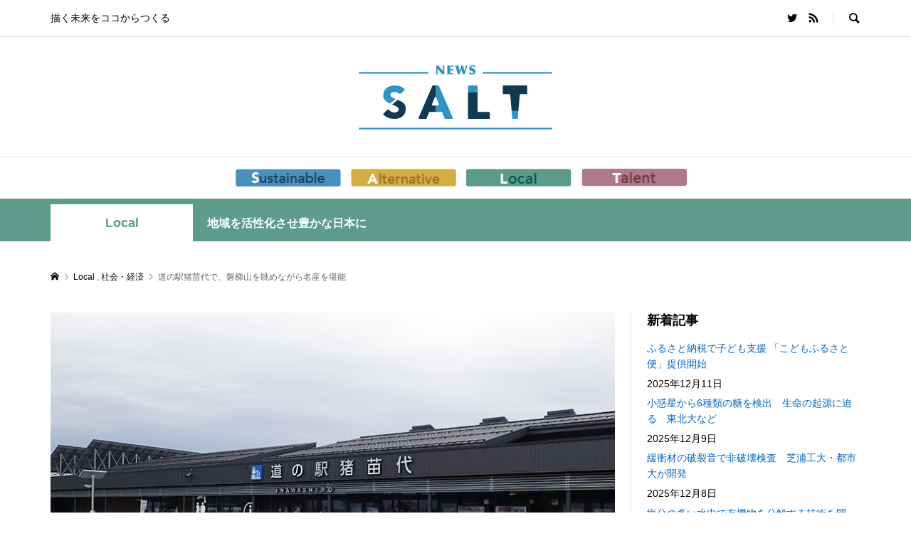

--- FILE ---
content_type: text/html; charset=UTF-8
request_url: https://www.newssalt.com/30465
body_size: 14503
content:
<!DOCTYPE html>
<html dir="ltr" lang="ja" prefix="og: https://ogp.me/ns#">
<head >
<meta charset="UTF-8">
<meta name="description" content="磐梯（ばんだい）山の勇壮な姿を望むことができる道の駅・猪苗代。猪苗代の名物が豊富で、多くの人々が足を運ぶ。レストラン「メインダイニング I」では、大きな窓が開放的なテーブル席で、猪苗代の名産をゆっくり食べられる。">
<meta name="viewport" content="width=device-width">
<title>道の駅猪苗代で、磐梯山を眺めながら名産を堪能 | NEWS SALT（ニュースソルト）</title>

		<!-- All in One SEO 4.6.9.1 - aioseo.com -->
		<meta name="description" content="磐梯（ばんだい）山の勇壮な姿を望むことができる道の駅・猪苗代。猪苗代の名物が豊富で、多くの人々が足を運ぶ。 レ" />
		<meta name="robots" content="max-image-preview:large" />
		<link rel="canonical" href="https://www.newssalt.com/30465" />
		<meta name="generator" content="All in One SEO (AIOSEO) 4.6.9.1" />
		<meta property="og:locale" content="ja_JP" />
		<meta property="og:site_name" content="NEWS SALT（ニュースソルト） | 描く未来をココからつくる" />
		<meta property="og:type" content="article" />
		<meta property="og:title" content="道の駅猪苗代で、磐梯山を眺めながら名産を堪能 | NEWS SALT（ニュースソルト）" />
		<meta property="og:description" content="磐梯（ばんだい）山の勇壮な姿を望むことができる道の駅・猪苗代。猪苗代の名物が豊富で、多くの人々が足を運ぶ。 レ" />
		<meta property="og:url" content="https://www.newssalt.com/30465" />
		<meta property="og:image" content="https://www.newssalt.com/wp-content/uploads/2019/11/20191110_1.jpg" />
		<meta property="og:image:secure_url" content="https://www.newssalt.com/wp-content/uploads/2019/11/20191110_1.jpg" />
		<meta property="og:image:width" content="800" />
		<meta property="og:image:height" content="460" />
		<meta property="article:published_time" content="2019-11-10T00:28:51+00:00" />
		<meta property="article:modified_time" content="2021-04-04T14:18:18+00:00" />
		<meta name="twitter:card" content="summary_large_image" />
		<meta name="twitter:site" content="@newssalt_com" />
		<meta name="twitter:title" content="道の駅猪苗代で、磐梯山を眺めながら名産を堪能 | NEWS SALT（ニュースソルト）" />
		<meta name="twitter:description" content="磐梯（ばんだい）山の勇壮な姿を望むことができる道の駅・猪苗代。猪苗代の名物が豊富で、多くの人々が足を運ぶ。 レ" />
		<meta name="twitter:creator" content="@newssalt_com" />
		<meta name="twitter:image" content="https://www.newssalt.com/wp-content/uploads/2019/11/20191110_1.jpg" />
		<script type="application/ld+json" class="aioseo-schema">
			{"@context":"https:\/\/schema.org","@graph":[{"@type":"BlogPosting","@id":"https:\/\/www.newssalt.com\/30465#blogposting","name":"\u9053\u306e\u99c5\u732a\u82d7\u4ee3\u3067\u3001\u78d0\u68af\u5c71\u3092\u773a\u3081\u306a\u304c\u3089\u540d\u7523\u3092\u582a\u80fd | NEWS SALT\uff08\u30cb\u30e5\u30fc\u30b9\u30bd\u30eb\u30c8\uff09","headline":"\u9053\u306e\u99c5\u732a\u82d7\u4ee3\u3067\u3001\u78d0\u68af\u5c71\u3092\u773a\u3081\u306a\u304c\u3089\u540d\u7523\u3092\u582a\u80fd","author":{"@id":"https:\/\/www.newssalt.com\/author\/yumi-u#author"},"publisher":{"@id":"https:\/\/www.newssalt.com\/#organization"},"image":{"@type":"ImageObject","url":"https:\/\/www.newssalt.com\/wp-content\/uploads\/2019\/11\/20191110_1.jpg","width":800,"height":460,"caption":"\u9053\u306e\u99c5\u732a\u82d7\u4ee3\u3067\u3001\u78d0\u68af\u5c71\u3092\u773a\u3081\u306a\u304c\u3089\u540d\u7523\u3092\u582a\u80fd"},"datePublished":"2019-11-10T09:28:51+09:00","dateModified":"2021-04-04T23:18:18+09:00","inLanguage":"ja","mainEntityOfPage":{"@id":"https:\/\/www.newssalt.com\/30465#webpage"},"isPartOf":{"@id":"https:\/\/www.newssalt.com\/30465#webpage"},"articleSection":"Local, \u793e\u4f1a\u30fb\u7d4c\u6e08, yumi.u"},{"@type":"BreadcrumbList","@id":"https:\/\/www.newssalt.com\/30465#breadcrumblist","itemListElement":[{"@type":"ListItem","@id":"https:\/\/www.newssalt.com\/#listItem","position":1,"name":"\u5bb6"}]},{"@type":"Organization","@id":"https:\/\/www.newssalt.com\/#organization","name":"NEWS SALT\uff08\u30cb\u30e5\u30fc\u30b9\u30bd\u30eb\u30c8\uff09","description":"\u63cf\u304f\u672a\u6765\u3092\u30b3\u30b3\u304b\u3089\u3064\u304f\u308b","url":"https:\/\/www.newssalt.com\/","sameAs":["https:\/\/x.com\/newssalt_com"]},{"@type":"Person","@id":"https:\/\/www.newssalt.com\/author\/yumi-u#author","url":"https:\/\/www.newssalt.com\/author\/yumi-u","name":"\u7893\u4e95 \u5f13","image":{"@type":"ImageObject","@id":"https:\/\/www.newssalt.com\/30465#authorImage","url":"https:\/\/secure.gravatar.com\/avatar\/c32f77cacf336e1c5cd094b458d249e4?s=96&d=mm&r=g","width":96,"height":96,"caption":"\u7893\u4e95 \u5f13"}},{"@type":"WebPage","@id":"https:\/\/www.newssalt.com\/30465#webpage","url":"https:\/\/www.newssalt.com\/30465","name":"\u9053\u306e\u99c5\u732a\u82d7\u4ee3\u3067\u3001\u78d0\u68af\u5c71\u3092\u773a\u3081\u306a\u304c\u3089\u540d\u7523\u3092\u582a\u80fd | NEWS SALT\uff08\u30cb\u30e5\u30fc\u30b9\u30bd\u30eb\u30c8\uff09","description":"\u78d0\u68af\uff08\u3070\u3093\u3060\u3044\uff09\u5c71\u306e\u52c7\u58ee\u306a\u59ff\u3092\u671b\u3080\u3053\u3068\u304c\u3067\u304d\u308b\u9053\u306e\u99c5\u30fb\u732a\u82d7\u4ee3\u3002\u732a\u82d7\u4ee3\u306e\u540d\u7269\u304c\u8c4a\u5bcc\u3067\u3001\u591a\u304f\u306e\u4eba\u3005\u304c\u8db3\u3092\u904b\u3076\u3002 \u30ec","inLanguage":"ja","isPartOf":{"@id":"https:\/\/www.newssalt.com\/#website"},"breadcrumb":{"@id":"https:\/\/www.newssalt.com\/30465#breadcrumblist"},"author":{"@id":"https:\/\/www.newssalt.com\/author\/yumi-u#author"},"creator":{"@id":"https:\/\/www.newssalt.com\/author\/yumi-u#author"},"image":{"@type":"ImageObject","url":"https:\/\/www.newssalt.com\/wp-content\/uploads\/2019\/11\/20191110_1.jpg","@id":"https:\/\/www.newssalt.com\/30465\/#mainImage","width":800,"height":460,"caption":"\u9053\u306e\u99c5\u732a\u82d7\u4ee3\u3067\u3001\u78d0\u68af\u5c71\u3092\u773a\u3081\u306a\u304c\u3089\u540d\u7523\u3092\u582a\u80fd"},"primaryImageOfPage":{"@id":"https:\/\/www.newssalt.com\/30465#mainImage"},"datePublished":"2019-11-10T09:28:51+09:00","dateModified":"2021-04-04T23:18:18+09:00"},{"@type":"WebSite","@id":"https:\/\/www.newssalt.com\/#website","url":"https:\/\/www.newssalt.com\/","name":"NEWS SALT\uff08\u30cb\u30e5\u30fc\u30b9\u30bd\u30eb\u30c8\uff09","description":"\u63cf\u304f\u672a\u6765\u3092\u30b3\u30b3\u304b\u3089\u3064\u304f\u308b","inLanguage":"ja","publisher":{"@id":"https:\/\/www.newssalt.com\/#organization"}}]}
		</script>
		<!-- All in One SEO -->

<link rel='dns-prefetch' href='//s.w.org' />
<link rel='stylesheet' id='wp-block-library-css'  href='https://www.newssalt.com/wp-includes/css/dist/block-library/style.min.css?ver=5.8.12' type='text/css' media='all' />
<link rel='stylesheet' id='quads-style-css-css'  href='https://www.newssalt.com/wp-content/plugins/quick-adsense-reloaded/includes/gutenberg/dist/blocks.style.build.css?ver=2.0.39' type='text/css' media='all' />
<link rel='stylesheet' id='contact-form-7-css'  href='https://www.newssalt.com/wp-content/plugins/contact-form-7/includes/css/styles.css?ver=5.5.3' type='text/css' media='all' />
<link rel='stylesheet' id='toc-screen-css'  href='https://www.newssalt.com/wp-content/plugins/table-of-contents-plus/screen.min.css?ver=2408' type='text/css' media='all' />
<link rel='stylesheet' id='rumble-style-css'  href='https://www.newssalt.com/wp-content/themes/rumble_tcd058/style.css?ver=1.4.2' type='text/css' media='all' />
<link rel='stylesheet' id='rumble-slick-css'  href='https://www.newssalt.com/wp-content/themes/rumble_tcd058/css/slick.min.css?ver=5.8.12' type='text/css' media='all' />
<link rel='stylesheet' id='rumble-responsive-css'  href='https://www.newssalt.com/wp-content/themes/rumble_tcd058/responsive.css?ver=1.4.2' type='text/css' media='all' />
<link rel='stylesheet' id='jquery.lightbox.min.css-css'  href='https://www.newssalt.com/wp-content/plugins/wp-jquery-lightbox/styles/lightbox.min.css?ver=1.4.8.2' type='text/css' media='all' />
<style id='quads-styles-inline-css' type='text/css'>

    .quads-location ins.adsbygoogle {
        background: transparent !important;
    }
    
    .quads-ad-label { font-size: 12px; text-align: center; color: #333;}
</style>
<script type='text/javascript' src='https://www.newssalt.com/wp-includes/js/jquery/jquery.min.js?ver=3.6.0' id='jquery-core-js'></script>
<script type='text/javascript' src='https://www.newssalt.com/wp-includes/js/jquery/jquery-migrate.min.js?ver=3.3.2' id='jquery-migrate-js'></script>
<link rel="https://api.w.org/" href="https://www.newssalt.com/wp-json/" /><link rel="alternate" type="application/json" href="https://www.newssalt.com/wp-json/wp/v2/posts/30465" /><link rel="EditURI" type="application/rsd+xml" title="RSD" href="https://www.newssalt.com/xmlrpc.php?rsd" />
<link rel="wlwmanifest" type="application/wlwmanifest+xml" href="https://www.newssalt.com/wp-includes/wlwmanifest.xml" /> 
<meta name="generator" content="WordPress 5.8.12" />
<link rel='shortlink' href='https://www.newssalt.com/?p=30465' />
<link rel="alternate" type="application/json+oembed" href="https://www.newssalt.com/wp-json/oembed/1.0/embed?url=https%3A%2F%2Fwww.newssalt.com%2F30465" />
<link rel="alternate" type="text/xml+oembed" href="https://www.newssalt.com/wp-json/oembed/1.0/embed?url=https%3A%2F%2Fwww.newssalt.com%2F30465&#038;format=xml" />
<script type='text/javascript'>document.cookie = 'quads_browser_width='+screen.width;</script><link rel="shortcut icon" href="https://www.newssalt.com/wp-content/uploads/2021/07/favicon.jpg">
<style>
.p-tabbar__item.is-active, .p-tabbar__item.is-active a, .p-index-carousel .slick-arrow:hover { color: #2ea7e0; }
.p-copyright, .p-tabbar, .p-headline, .p-cb__item-archive-link__button, .p-page-links a:hover, .p-page-links > span, .p-pager__item a:hover, .p-pager__item .current, .p-entry__next-page__link:hover, .p-widget .searchform::after, .p-widget-search .p-widget-search__submit, .p-widget-list__item-rank, .c-comment__form-submit:hover, c-comment__password-protected, .slick-arrow, .c-pw__btn--register, .c-pw__btn { background-color: #2ea7e0; }
.p-page-links a:hover, .p-page-links > span, .p-pager__item a:hover, .p-pager__item .current, .p-author-archive .p-headline, .p-cb__item-header { border-color: #2ea7e0; }
.c-comment__tab-item.is-active a, .c-comment__tab-item a:hover, .c-comment__tab-item.is-active p { background-color: rgba(46, 167, 224, 0.7); }
.c-comment__tab-item.is-active a:after, .c-comment__tab-item.is-active p:after { border-top-color: rgba(46, 167, 224, 0.7); }
.p-author__box, .p-entry-news__header, .p-page-links a, .p-pager__item a, .p-pager__item span { background-color: #cccccc; }
.p-entry__body a { color: #2ea7e0; }
.p-megamenu__bg, .p-global-nav .sub-menu, .p-megamenu__bg .p-float-native-ad-label__small { background-color: #666666; }
.p-megamenu a, .p-global-nav .sub-menu a { color: #ffffff !important; }
.p-megamenu a:hover, .p-megamenu li.is-active > a, .p-global-nav .sub-menu a:hover, .p-global-nav .sub-menu .current-menu-item > a { background-color: #999999; color: #ffffff !important; }
.p-megamenu > ul, .p-global-nav > li.menu-item-has-children > .sub-menu { border-color: #999999; }
.p-native-ad-label, .p-float-native-ad-label, .p-float-native-ad-label__small, .p-article__native-ad-label { background-color: #999999; color: #ffffff; font-size: 11px; }
.p-header-band__item-desc { font-size: 16px; }
@media only screen and (max-width: 991px) { .p-header-band__item-desc { font-size: 14px; } }
.cat-item-1 > a, .cat-item-1 .toggle-children, .p-global-nav > li.menu-term-id-1:hover > a, .p-global-nav > li.menu-term-id-1.current-menu-item > a { color: #999999; }
.p-megamenu-term-id-1 a:hover, .p-megamenu-term-id-1 .p-megamenu__current a, .p-megamenu-term-id-1 li.is-active > a, .p-global-nav li.menu-term-id-1 > .sub-menu > li > a:hover, .p-global-nav li.menu-term-id-1 > .sub-menu > .current-menu-item > a { background-color: #999999; }
.p-category-item--1 { background-color: #999999 !important; }
.p-megamenu-term-id-1 > ul, .p-global-nav > li.menu-term-id-1 > .sub-menu { border-color: #999999; }
.cat-item-4 > a, .cat-item-4 .toggle-children, .p-global-nav > li.menu-term-id-4:hover > a, .p-global-nav > li.menu-term-id-4.current-menu-item > a { color: #999999; }
.p-megamenu-term-id-4 a:hover, .p-megamenu-term-id-4 .p-megamenu__current a, .p-megamenu-term-id-4 li.is-active > a, .p-global-nav li.menu-term-id-4 > .sub-menu > li > a:hover, .p-global-nav li.menu-term-id-4 > .sub-menu > .current-menu-item > a { background-color: #999999; }
.p-category-item--4 { background-color: #999999 !important; }
.p-megamenu-term-id-4 > ul, .p-global-nav > li.menu-term-id-4 > .sub-menu { border-color: #999999; }
.cat-item-7 > a, .cat-item-7 .toggle-children, .p-global-nav > li.menu-term-id-7:hover > a, .p-global-nav > li.menu-term-id-7.current-menu-item > a { color: #999999; }
.p-megamenu-term-id-7 a:hover, .p-megamenu-term-id-7 .p-megamenu__current a, .p-megamenu-term-id-7 li.is-active > a, .p-global-nav li.menu-term-id-7 > .sub-menu > li > a:hover, .p-global-nav li.menu-term-id-7 > .sub-menu > .current-menu-item > a { background-color: #999999; }
.p-category-item--7 { background-color: #999999 !important; }
.p-megamenu-term-id-7 > ul, .p-global-nav > li.menu-term-id-7 > .sub-menu { border-color: #999999; }
.cat-item-10 > a, .cat-item-10 .toggle-children, .p-global-nav > li.menu-term-id-10:hover > a, .p-global-nav > li.menu-term-id-10.current-menu-item > a { color: #999999; }
.p-megamenu-term-id-10 a:hover, .p-megamenu-term-id-10 .p-megamenu__current a, .p-megamenu-term-id-10 li.is-active > a, .p-global-nav li.menu-term-id-10 > .sub-menu > li > a:hover, .p-global-nav li.menu-term-id-10 > .sub-menu > .current-menu-item > a { background-color: #999999; }
.p-category-item--10 { background-color: #999999 !important; }
.p-megamenu-term-id-10 > ul, .p-global-nav > li.menu-term-id-10 > .sub-menu { border-color: #999999; }
.cat-item-62 > a, .cat-item-62 .toggle-children, .p-global-nav > li.menu-term-id-62:hover > a, .p-global-nav > li.menu-term-id-62.current-menu-item > a { color: #999999; }
.p-megamenu-term-id-62 a:hover, .p-megamenu-term-id-62 .p-megamenu__current a, .p-megamenu-term-id-62 li.is-active > a, .p-global-nav li.menu-term-id-62 > .sub-menu > li > a:hover, .p-global-nav li.menu-term-id-62 > .sub-menu > .current-menu-item > a { background-color: #999999; }
.p-category-item--62 { background-color: #999999 !important; }
.p-megamenu-term-id-62 > ul, .p-global-nav > li.menu-term-id-62 > .sub-menu { border-color: #999999; }
.cat-item-63 > a, .cat-item-63 .toggle-children, .p-global-nav > li.menu-term-id-63:hover > a, .p-global-nav > li.menu-term-id-63.current-menu-item > a { color: #999999; }
.p-megamenu-term-id-63 a:hover, .p-megamenu-term-id-63 .p-megamenu__current a, .p-megamenu-term-id-63 li.is-active > a, .p-global-nav li.menu-term-id-63 > .sub-menu > li > a:hover, .p-global-nav li.menu-term-id-63 > .sub-menu > .current-menu-item > a { background-color: #999999; }
.p-category-item--63 { background-color: #999999 !important; }
.p-megamenu-term-id-63 > ul, .p-global-nav > li.menu-term-id-63 > .sub-menu { border-color: #999999; }
.cat-item-161 > a, .cat-item-161 .toggle-children, .p-global-nav > li.menu-term-id-161:hover > a, .p-global-nav > li.menu-term-id-161.current-menu-item > a { color: #4991bf; }
.p-megamenu-term-id-161 a:hover, .p-megamenu-term-id-161 .p-megamenu__current a, .p-megamenu-term-id-161 li.is-active > a, .p-global-nav li.menu-term-id-161 > .sub-menu > li > a:hover, .p-global-nav li.menu-term-id-161 > .sub-menu > .current-menu-item > a { background-color: #4991bf; }
.p-category-item--161 { background-color: #4991bf !important; }
.p-megamenu-term-id-161 > ul, .p-global-nav > li.menu-term-id-161 > .sub-menu { border-color: #4991bf; }
.cat-item-162 > a, .cat-item-162 .toggle-children, .p-global-nav > li.menu-term-id-162:hover > a, .p-global-nav > li.menu-term-id-162.current-menu-item > a { color: #d1ac42; }
.p-megamenu-term-id-162 a:hover, .p-megamenu-term-id-162 .p-megamenu__current a, .p-megamenu-term-id-162 li.is-active > a, .p-global-nav li.menu-term-id-162 > .sub-menu > li > a:hover, .p-global-nav li.menu-term-id-162 > .sub-menu > .current-menu-item > a { background-color: #d1ac42; }
.p-category-item--162 { background-color: #d1ac42 !important; }
.p-megamenu-term-id-162 > ul, .p-global-nav > li.menu-term-id-162 > .sub-menu { border-color: #d1ac42; }
.cat-item-163 > a, .cat-item-163 .toggle-children, .p-global-nav > li.menu-term-id-163:hover > a, .p-global-nav > li.menu-term-id-163.current-menu-item > a { color: #5d9b8b; }
.p-megamenu-term-id-163 a:hover, .p-megamenu-term-id-163 .p-megamenu__current a, .p-megamenu-term-id-163 li.is-active > a, .p-global-nav li.menu-term-id-163 > .sub-menu > li > a:hover, .p-global-nav li.menu-term-id-163 > .sub-menu > .current-menu-item > a { background-color: #5d9b8b; }
.p-category-item--163 { background-color: #5d9b8b !important; }
.p-megamenu-term-id-163 > ul, .p-global-nav > li.menu-term-id-163 > .sub-menu { border-color: #5d9b8b; }
.cat-item-164 > a, .cat-item-164 .toggle-children, .p-global-nav > li.menu-term-id-164:hover > a, .p-global-nav > li.menu-term-id-164.current-menu-item > a { color: #ae798c; }
.p-megamenu-term-id-164 a:hover, .p-megamenu-term-id-164 .p-megamenu__current a, .p-megamenu-term-id-164 li.is-active > a, .p-global-nav li.menu-term-id-164 > .sub-menu > li > a:hover, .p-global-nav li.menu-term-id-164 > .sub-menu > .current-menu-item > a { background-color: #ae798c; }
.p-category-item--164 { background-color: #ae798c !important; }
.p-megamenu-term-id-164 > ul, .p-global-nav > li.menu-term-id-164 > .sub-menu { border-color: #ae798c; }
body { font-family: Verdana, "Hiragino Kaku Gothic ProN", "ヒラギノ角ゴ ProN W3", "メイリオ", Meiryo, sans-serif; }
.p-logo, .p-entry__title, .p-headline, .p-page-header__title, .p-index-slider__item-catch, .p-widget__title, .p-cb__item-headline {
font-family: Segoe UI, "Hiragino Kaku Gothic ProN", "ヒラギノ角ゴ ProN W3", "メイリオ", Meiryo, sans-serif;
}
.c-load--type1 { border: 3px solid rgba(153, 153, 153, 0.2); border-top-color: #000000; }
.p-hover-effect--type1:hover img { -webkit-transform: scale(1.2) rotate(2deg); transform: scale(1.2) rotate(2deg); }
.p-hover-effect--type2 img { margin-left: -8px; }
.p-hover-effect--type2:hover img { margin-left: 8px; }
.p-hover-effect--type2:hover .p-hover-effect__image { background: #000000; }
.p-hover-effect--type2:hover img { opacity: 0.5 }
.p-hover-effect--type3:hover .p-hover-effect__image { background: #000000; }
.p-hover-effect--type3:hover img { opacity: 0.5; }
.p-entry__title { font-size: 24px; }
.p-entry__title, .p-article__title { color: #000000 }
.p-entry__body { font-size: 16px; }
.p-entry__body, .p-author__desc, .p-blog-archive__item-excerpt { color: #666666; }
.p-entry-news__title { font-size: 24px; }
.p-entry-news__title, .p-article-news__title { color: #000000 }
.p-entry-news__body { color: #666666; font-size: 16px; }
body.l-header__fix .is-header-fixed .l-header__bar { background: rgba(255, 255, 255, 0.8); }
.l-header a, .p-global-nav > li > a { color: #000000; }
.p-logo__header--text a { font-size: 32px; }
.p-logo__footer--text a { font-size: 32px; }
@media only screen and (max-width: 991px) {
	.l-header__bar--mobile { background-color: rgba(255, 255, 255, 0.8); }
	.p-logo__header--mobile.p-logo__header--text a { font-size: 24px; }
	.p-global-nav { background-color: rgba(102,102,102, 0.8); }
	.p-global-nav a, .p-global-nav .sub-menu a, .p-global-nav .menu-item-has-children > a > span::before { color: #ffffff !important; }
	.p-logo__footer--mobile.p-logo__footer--text a { font-size: 24px; }
	.p-entry__title { font-size: 18px; }
	.p-entry__body { font-size: 14px; }
	.p-entry-news__title { font-size: 18px; }
	.p-entry-news__body { font-size: 14px; }
}
</style>
<script>
(function() {
	(function (i, s, o, g, r, a, m) {
		i['GoogleAnalyticsObject'] = r;
		i[r] = i[r] || function () {
				(i[r].q = i[r].q || []).push(arguments)
			}, i[r].l = 1 * new Date();
		a = s.createElement(o),
			m = s.getElementsByTagName(o)[0];
		a.async = 1;
		a.src = g;
		m.parentNode.insertBefore(a, m)
	})(window, document, 'script', 'https://google-analytics.com/analytics.js', 'ga');

	ga('create', 'UA-108128721-1', 'auto');
			ga('send', 'pageview');
	})();
</script>
<style type="text/css">

</style>
<style type="text/css">.broken_link, a.broken_link {
	text-decoration: line-through;
}</style><link rel="icon" href="https://www.newssalt.com/wp-content/uploads/2015/03/favicon.png" sizes="32x32" />
<link rel="icon" href="https://www.newssalt.com/wp-content/uploads/2015/03/favicon.png" sizes="192x192" />
<link rel="apple-touch-icon" href="https://www.newssalt.com/wp-content/uploads/2015/03/favicon.png" />
<meta name="msapplication-TileImage" content="https://www.newssalt.com/wp-content/uploads/2015/03/favicon.png" />
		<style type="text/css" id="wp-custom-css">
			/* ロゴ部分start */
.p-header__logo .p-logo{ text-align:center; }
.l-header a, .p-global-nav > li > a{ display:inline-block; }

.p-global-nav > li > a {
padding-left: 5px;
padding-right: 5px;
line-height: 34px;
}
/* ロゴ部分end */

/* グロナビ部分start */
.p-global-nav > li > a:hover {
opacity: 0.5
}

@media screen and (min-width: 480px) {
.p-global-nav > li {
display:inline-block;
}
.p-global-nav > li:nth-child(2) {
padding-left:16px;
}
}
@media screen and (min-width: 768px) and (max-width: 979px) {
.p-global-nav > li {
display:inline-block;
}
.p-global-nav > li:nth-child(2) {
padding-left:16px;
}
}
	
@media screen and (max-width: 767px) {
.p-global-nav > li:nth-child(n+2){
margin: 0 auto;
width: 11em;
display:block;
}
}
/* グロナビ部分end */

/* サイドバー */
.p-widget li a{
	color:#0066c0;
}		</style>
		</head>
<body class="post-template-default single single-post postid-30465 single-format-standard is-responsive l-header__fix l-header__fix--mobile">
<div id="site_loader_overlay">
	<div id="site_loader_animation" class="c-load--type1">
			</div>
</div>
<div id="site_wrap">
	<header id="js-header" class="l-header">
		<div class="p-header__logo--mobile l-header__bar--mobile">
			<div class="p-logo p-logo__header--mobile">
				<a href="https://www.newssalt.com/"><img src="https://www.newssalt.com/wp-content/uploads/2021/06/logo-sp2.png" alt="NEWS SALT（ニュースソルト）"></a>
			</div>
			<a href="#" id="js-menu-button" class="p-menu-button c-menu-button"></a>
		</div>
		<div class="p-header__top u-clearfix">
			<div class="l-inner">
				<div class="p-header-description">描く未来をココからつくる</div>
				<div class="u-right">
					<ul class="p-social-nav"><li class="p-social-nav__item p-social-nav__item--twitter"><a href="https://twitter.com/newssalt_com" target="_blank"></a></li><li class="p-social-nav__item p-social-nav__item--rss"><a href="https://www.newssalt.com/feed" target="_blank"></a></li></ul>
					<div class="p-header-search">
						<form action="https://www.newssalt.com/" method="get">
							<input type="text" name="s" value="" class="p-header-search__input" placeholder="SEARCH">
						</form>
						<a href="#" id="js-search-button" class="p-search-button c-search-button"></a>
					</div>
				</div>
			</div>
		</div>
		<div class="p-header__logo">
			<div class="l-inner">
				<div class="p-logo p-logo__header">
					<a href="https://www.newssalt.com/"><img src="https://www.newssalt.com/wp-content/uploads/2021/06/logo-3.png" alt="NEWS SALT（ニュースソルト）"></a>
				</div>
			</div>
		</div>
<nav class="p-header__gnav l-header__bar"><ul id="js-global-nav" class="l-inner p-global-nav u-clearfix">
<li class="p-header-search--mobile"><form action="https://www.newssalt.com/" method="get"><input type="text" name="s" value="" class="p-header-search__input" placeholder="SEARCH"><input type="submit" value="&#xe915;" class="p-header-search__submit"></form></li>
<li id="menu-item-33150" class="nav-sustainable menu-item menu-item-type-taxonomy menu-item-object-category menu-item-33150 menu-term-id-161"><a href="https://www.newssalt.com/category/sustainable"><img src="https://www.newssalt.com/wp-content/uploads/2021/07/menu_s.png" width="148" alt="Sustainable"><span></span></a></li>
<li id="menu-item-33148" class="nav-alternative menu-item menu-item-type-taxonomy menu-item-object-category menu-item-33148 menu-term-id-162"><a href="https://www.newssalt.com/category/alternative"><img src="https://www.newssalt.com/wp-content/uploads/2021/07/menu_a.png" width="148" alt="Alternative"><span></span></a></li>
<li id="menu-item-33149" class="nav-local menu-item menu-item-type-taxonomy menu-item-object-category current-post-ancestor current-menu-parent current-post-parent menu-item-33149 menu-term-id-163"><a href="https://www.newssalt.com/category/local"><img src="https://www.newssalt.com/wp-content/uploads/2021/07/menu_l.png" width="148" alt="Local"><span></span></a></li>
<li id="menu-item-33151" class="nav-talent menu-item menu-item-type-taxonomy menu-item-object-category menu-item-33151 menu-term-id-164"><a href="https://www.newssalt.com/category/talent"><img src="https://www.newssalt.com/wp-content/uploads/2021/07/menu_t.png" width="148" alt="Talent"><span></span></a></li>
</ul></nav>
	</header>
<main class="l-main">
	<div class="p-header-band" style="background-color: #5d9b8b">
		<ul class="p-header-band__inner l-inner u-clearfix">
			<li class="p-header-band__item is-active"><a href="https://www.newssalt.com/category/local" style="color: #5d9b8b">Local</a></li>
			<li class="p-header-band__item p-header-band__item-desc"><span>地域を活性化させ豊かな日本に</span></li>

		</ul>
	</div>
	<div class="p-breadcrumb c-breadcrumb">
		<ul class="p-breadcrumb__inner c-breadcrumb__inner l-inner" itemscope itemtype="http://schema.org/BreadcrumbList">
			<li class="p-breadcrumb__item c-breadcrumb__item p-breadcrumb__item--home c-breadcrumb__item--home" itemprop="itemListElement" itemscope itemtype="http://schema.org/ListItem">
				<a href="https://www.newssalt.com/" itemscope itemtype="http://schema.org/Thing" itemprop="item"><span itemprop="name">HOME</span></a>
				<meta itemprop="position" content="1" />
			</li>

			<li class="p-breadcrumb__item c-breadcrumb__item" itemprop="itemListElement" itemscope itemtype="http://schema.org/ListItem">
				<a href="https://www.newssalt.com/category/local" itemscope itemtype="http://schema.org/Thing" itemprop="item">
					<span itemprop="name">Local</span>
				</a>
, 				<a href="https://www.newssalt.com/category/soc-eco" itemscope itemtype="http://schema.org/Thing" itemprop="item">
					<span itemprop="name">社会・経済</span>
				</a>
				<meta itemprop="position" content="2" />
			</li>
			<li class="p-breadcrumb__item c-breadcrumb__item">
				<span itemprop="name">道の駅猪苗代で、磐梯山を眺めながら名産を堪能</span>
			</li>
		</ul>
	</div>
	<div class="l-inner l-2columns l-2columns-a l-layout-type2">
		<article class="p-entry l-primary">
			<div class="p-entry__inner">
				<div class="p-entry__thumbnail"><img width="800" height="460" src="https://www.newssalt.com/wp-content/uploads/2019/11/20191110_1.jpg" class="attachment-size5 size-size5 wp-post-image" alt="道の駅猪苗代で、磐梯山を眺めながら名産を堪能" loading="lazy" /></div>
				<div class="p-entry__header">
					<h1 class="p-entry__title">道の駅猪苗代で、磐梯山を眺めながら名産を堪能</h1>
					<ul class="p-entry__meta-top u-clearfix">
						<li class="p-entry__author">
							<a class="p-author__link p-hover-effect--type1" href="https://www.newssalt.com/author/yumi-u">
								<span class="p-author__thumbnail p-hover-effect__image"><img alt='碓井 弓' src='https://www.newssalt.com/wp-content/uploads/2021/10/25834f057268e27f2d9e3d3f50aeda4a-60x60.jpg' class='avatar avatar-60 photo' height='60' width='60' /></span>
								<span class="p-author__name">碓井 弓</span>
							</a>
						</li>
						<li class="p-entry__date p-article__date"><time datetime="2019-11-10">2019.11.10</time></li>
					</ul>
				</div>
				<ul class="p-entry__share c-share u-clearfix c-share--sm c-share--color">
					<li class="c-share__btn c-share__btn--twitter">
						<a href="http://twitter.com/share?text=%E9%81%93%E3%81%AE%E9%A7%85%E7%8C%AA%E8%8B%97%E4%BB%A3%E3%81%A7%E3%80%81%E7%A3%90%E6%A2%AF%E5%B1%B1%E3%82%92%E7%9C%BA%E3%82%81%E3%81%AA%E3%81%8C%E3%82%89%E5%90%8D%E7%94%A3%E3%82%92%E5%A0%AA%E8%83%BD&url=https%3A%2F%2Fwww.newssalt.com%2F30465&via=newssalt_com&tw_p=tweetbutton&related=newssalt_com" onclick="javascript:window.open(this.href, '', 'menubar=no,toolbar=no,resizable=yes,scrollbars=yes,height=400,width=600');return false;">
							<i class="c-share__icn c-share__icn--twitter"></i>
							<span class="c-share__title">Tweet</span>
						</a>
					</li>
					<li class="c-share__btn c-share__btn--facebook">
						<a href="//www.facebook.com/sharer/sharer.php?u=https://www.newssalt.com/30465&amp;t=%E9%81%93%E3%81%AE%E9%A7%85%E7%8C%AA%E8%8B%97%E4%BB%A3%E3%81%A7%E3%80%81%E7%A3%90%E6%A2%AF%E5%B1%B1%E3%82%92%E7%9C%BA%E3%82%81%E3%81%AA%E3%81%8C%E3%82%89%E5%90%8D%E7%94%A3%E3%82%92%E5%A0%AA%E8%83%BD" rel="nofollow" target="_blank">
							<i class="c-share__icn c-share__icn--facebook"></i>
							<span class="c-share__title">Share</span>
						</a>
					</li>
					<li class="c-share__btn c-share__btn--hatebu">
						<a href="http://b.hatena.ne.jp/add?mode=confirm&url=https%3A%2F%2Fwww.newssalt.com%2F30465" onclick="javascript:window.open(this.href, '', 'menubar=no,toolbar=no,resizable=yes,scrollbars=yes,height=400,width=510');return false;">
							<i class="c-share__icn c-share__icn--hatebu"></i>
							<span class="c-share__title">Hatena</span>
						</a>
					</li>
					<li class="c-share__btn c-share__btn--pocket">
						<a href="http://getpocket.com/edit?url=https%3A%2F%2Fwww.newssalt.com%2F30465&title=%E9%81%93%E3%81%AE%E9%A7%85%E7%8C%AA%E8%8B%97%E4%BB%A3%E3%81%A7%E3%80%81%E7%A3%90%E6%A2%AF%E5%B1%B1%E3%82%92%E7%9C%BA%E3%82%81%E3%81%AA%E3%81%8C%E3%82%89%E5%90%8D%E7%94%A3%E3%82%92%E5%A0%AA%E8%83%BD" target="_blank">
							<i class="c-share__icn c-share__icn--pocket"></i>
							<span class="c-share__title">Pocket</span>
						</a>
					</li>
					<li class="c-share__btn c-share__btn--rss">
						<a href="https://www.newssalt.com/feed" target="_blank">
							<i class="c-share__icn c-share__icn--rss"></i>
							<span class="c-share__title">RSS</span>
						</a>
					</li>
					<li class="c-share__btn c-share__btn--feedly">
						<a href="http://feedly.com/index.html#subscription%2Ffeed%2Fhttps://www.newssalt.com/feed" target="_blank">
							<i class="c-share__icn c-share__icn--feedly"></i>
							<span class="c-share__title">feedly</span>
						</a>
					</li>
					<li class="c-share__btn c-share__btn--pinterest">
						<a href="https://www.pinterest.com/pin/create/button/?url=https%3A%2F%2Fwww.newssalt.com%2F30465&media=https://www.newssalt.com/wp-content/uploads/2019/11/20191110_1.jpg&description=%E9%81%93%E3%81%AE%E9%A7%85%E7%8C%AA%E8%8B%97%E4%BB%A3%E3%81%A7%E3%80%81%E7%A3%90%E6%A2%AF%E5%B1%B1%E3%82%92%E7%9C%BA%E3%82%81%E3%81%AA%E3%81%8C%E3%82%89%E5%90%8D%E7%94%A3%E3%82%92%E5%A0%AA%E8%83%BD" rel="nofollow" target="_blank">
							<i class="c-share__icn c-share__icn--pinterest"></i>
							<span class="c-share__title">Pin it</span>
						</a>
					</li>
				</ul>
				<div class="p-entry__body">
<p><ruby><rb>磐梯</rb><rp>（</rp><rt>ばんだい</rt><rp>）</rp></ruby>山の勇壮な姿を望むことができる道の駅・猪苗代。猪苗代の名物が豊富で、多くの人々が足を運ぶ。</p>
<p>レストラン「メインダイニング I」では、大きな窓が開放的なテーブル席で、猪苗代の名産をゆっくり食べられる。もりそばとソースかつ丼（小盛かつ丼セット1480円）は、猪苗代産のそば粉「天の香」で作ったそばと、<ruby><rb>麓山</rb><rp>（</rp><rt>はやま</rt><rp>）</rp></ruby>高原豚のカツを両方食べられるお得なセットだ。そばはみずみずしくこしがあり、ソースカツ丼は甘辛いたれと柔らかいお肉がおいしい。</p>
<p><a href="https://www.newssalt.com/wp-content/uploads/2019/11/20191110_2.jpg" rel="lightbox[30465]"><img loading="lazy" src="https://www.newssalt.com/wp-content/uploads/2019/11/20191110_2.jpg" alt="道の駅猪苗代で、磐梯山を眺めながら名産を堪能" width="800" height="600" class="alignnone size-full wp-image-30456"></a></p>
<p>見た目にインパクトのある磐梯山ジオカレー（1480円）は、ルーに会津牛がゴロゴロと入っていて、カレーの味に負けず会津牛の味がはっきりわかるほど。磐梯山の形を忠実に再現した山型のライスと、福神漬けがたっぷりとついている。また福神漬けの隣に添えられた、トマトのピクルスや甘酸っぱいジャムなどもアクセントになっている。</p>
<p><a href="https://www.newssalt.com/wp-content/uploads/2019/11/20191110_3.jpg" rel="lightbox[30465]"><img loading="lazy" src="https://www.newssalt.com/wp-content/uploads/2019/11/20191110_3.jpg" alt="道の駅猪苗代で、磐梯山を眺めながら名産を堪能" width="800" height="600" class="alignnone size-full wp-image-30457"></a></p>
<p>おみやげ物コーナーに入ると、まず目を引くのが生どら（1個157円）。全国道の駅満足度ランキングで東北第1位、全国でも第4位をとった実績あるどら焼きだ。薄めの皮に、あんことクリームがたっぷりつまっていて、厚みは5センチを超える。見ただけでボリューム感に圧倒されるが、いざ口にしてみると、あんこもクリームも甘すぎず、ペロリと1個食べきれる。</p>
<p><a href="https://www.newssalt.com/wp-content/uploads/2019/11/20191110_4.jpg" rel="lightbox[30465]"><img loading="lazy" src="https://www.newssalt.com/wp-content/uploads/2019/11/20191110_4.jpg" alt="道の駅猪苗代で、磐梯山を眺めながら名産を堪能" width="800" height="600" class="alignnone size-full wp-image-30458"></a></p>
<p>このほかにも店内には「磐梯黄金納豆パン」や「笹団子パン」など、変わり種パンも並んでいる。その名のとおり、パンに納豆や笹団子が入っているのだが、思いのほかと相性が良い。「いかにんじん」など福島の郷土料理も売っている。</p>
<p><a href="https://www.newssalt.com/wp-content/uploads/2019/11/20191110_5.jpg" rel="lightbox[30465]"><img loading="lazy" src="https://www.newssalt.com/wp-content/uploads/2019/11/20191110_5.jpg" alt="道の駅猪苗代で、磐梯山を眺めながら名産を堪能" width="800" height="600" class="alignnone size-full wp-image-30459"></a></p>
<p>猪苗代は湖が有名だが、道の駅猪苗代に行けば、地元の食の魅力をたっぷりと味わうことができる。</p>
<p>※価格は2019年9月時点の税込み価格<br />
&nbsp;</p>
<p><a href="http://www.michinoeki-inawashiro.co.jp/" target="_blank" rel="noopener">道の駅猪苗代</a><br />
福島県耶麻郡猪苗代町大字堅田字五百苅1番地<br />
営業時間　午前9時～午後6時（年中無休）<br />
※レストランは午前10時30分～午後4時</p>
<div class='code-block code-block-1' style='margin: 8px 0; clear: both;'>
<script async src="https://pagead2.googlesyndication.com/pagead/js/adsbygoogle.js"></script>
<ins class="adsbygoogle"
     style="display:block; text-align:center;"
     data-ad-layout="in-article"
     data-ad-format="fluid"
     data-ad-client="ca-pub-6428143242887200"
     data-ad-slot="5214253335"></ins>
<script>
     (adsbygoogle = window.adsbygoogle || []).push({});
</script></div>
<!-- AI CONTENT END 1 -->
				</div>
				<ul class="p-entry__share c-share u-clearfix c-share--sm c-share--color">
					<li class="c-share__btn c-share__btn--twitter">
						<a href="http://twitter.com/share?text=%E9%81%93%E3%81%AE%E9%A7%85%E7%8C%AA%E8%8B%97%E4%BB%A3%E3%81%A7%E3%80%81%E7%A3%90%E6%A2%AF%E5%B1%B1%E3%82%92%E7%9C%BA%E3%82%81%E3%81%AA%E3%81%8C%E3%82%89%E5%90%8D%E7%94%A3%E3%82%92%E5%A0%AA%E8%83%BD&url=https%3A%2F%2Fwww.newssalt.com%2F30465&via=newssalt_com&tw_p=tweetbutton&related=newssalt_com" onclick="javascript:window.open(this.href, '', 'menubar=no,toolbar=no,resizable=yes,scrollbars=yes,height=400,width=600');return false;">
							<i class="c-share__icn c-share__icn--twitter"></i>
							<span class="c-share__title">Tweet</span>
						</a>
					</li>
					<li class="c-share__btn c-share__btn--facebook">
						<a href="//www.facebook.com/sharer/sharer.php?u=https://www.newssalt.com/30465&amp;t=%E9%81%93%E3%81%AE%E9%A7%85%E7%8C%AA%E8%8B%97%E4%BB%A3%E3%81%A7%E3%80%81%E7%A3%90%E6%A2%AF%E5%B1%B1%E3%82%92%E7%9C%BA%E3%82%81%E3%81%AA%E3%81%8C%E3%82%89%E5%90%8D%E7%94%A3%E3%82%92%E5%A0%AA%E8%83%BD" rel="nofollow" target="_blank">
							<i class="c-share__icn c-share__icn--facebook"></i>
							<span class="c-share__title">Share</span>
						</a>
					</li>
					<li class="c-share__btn c-share__btn--hatebu">
						<a href="http://b.hatena.ne.jp/add?mode=confirm&url=https%3A%2F%2Fwww.newssalt.com%2F30465" onclick="javascript:window.open(this.href, '', 'menubar=no,toolbar=no,resizable=yes,scrollbars=yes,height=400,width=510');return false;">
							<i class="c-share__icn c-share__icn--hatebu"></i>
							<span class="c-share__title">Hatena</span>
						</a>
					</li>
					<li class="c-share__btn c-share__btn--pocket">
						<a href="http://getpocket.com/edit?url=https%3A%2F%2Fwww.newssalt.com%2F30465&title=%E9%81%93%E3%81%AE%E9%A7%85%E7%8C%AA%E8%8B%97%E4%BB%A3%E3%81%A7%E3%80%81%E7%A3%90%E6%A2%AF%E5%B1%B1%E3%82%92%E7%9C%BA%E3%82%81%E3%81%AA%E3%81%8C%E3%82%89%E5%90%8D%E7%94%A3%E3%82%92%E5%A0%AA%E8%83%BD" target="_blank">
							<i class="c-share__icn c-share__icn--pocket"></i>
							<span class="c-share__title">Pocket</span>
						</a>
					</li>
					<li class="c-share__btn c-share__btn--rss">
						<a href="https://www.newssalt.com/feed" target="_blank">
							<i class="c-share__icn c-share__icn--rss"></i>
							<span class="c-share__title">RSS</span>
						</a>
					</li>
					<li class="c-share__btn c-share__btn--feedly">
						<a href="http://feedly.com/index.html#subscription%2Ffeed%2Fhttps://www.newssalt.com/feed" target="_blank">
							<i class="c-share__icn c-share__icn--feedly"></i>
							<span class="c-share__title">feedly</span>
						</a>
					</li>
					<li class="c-share__btn c-share__btn--pinterest">
						<a href="https://www.pinterest.com/pin/create/button/?url=https%3A%2F%2Fwww.newssalt.com%2F30465&media=https://www.newssalt.com/wp-content/uploads/2019/11/20191110_1.jpg&description=%E9%81%93%E3%81%AE%E9%A7%85%E7%8C%AA%E8%8B%97%E4%BB%A3%E3%81%A7%E3%80%81%E7%A3%90%E6%A2%AF%E5%B1%B1%E3%82%92%E7%9C%BA%E3%82%81%E3%81%AA%E3%81%8C%E3%82%89%E5%90%8D%E7%94%A3%E3%82%92%E5%A0%AA%E8%83%BD" rel="nofollow" target="_blank">
							<i class="c-share__icn c-share__icn--pinterest"></i>
							<span class="c-share__title">Pin it</span>
						</a>
					</li>
				</ul>
				<ul class="p-entry__meta c-meta-box u-clearfix">
					<li class="c-meta-box__item c-meta-box__item--category"><a href="https://www.newssalt.com/category/local" rel="category tag">Local</a>, <a href="https://www.newssalt.com/category/soc-eco" rel="category tag">社会・経済</a></li>														</ul>
				<ul class="p-entry__nav c-entry-nav">
					<li class="c-entry-nav__item c-entry-nav__item--prev">
						<a href="https://www.newssalt.com/30460" data-prev="前の記事"><span class="u-hidden-sm">イオングループ、来春からレジ袋有料化を8000店舗に拡大</span></a>
					</li>
					<li class="c-entry-nav__item c-entry-nav__item--next">
						<a href="https://www.newssalt.com/30475" data-next="次の記事"><span class="u-hidden-sm">スバルとソフトバンクが共同研究開始　自動運転など5Gを使った技...</span></a>
					</li>
				</ul>
			</div>
		</article>
		<aside class="p-sidebar p-sidebar-a l-secondary">
			<div class="p-sidebar__inner l-secondary__inner">

		<div class="p-widget widget_recent_entries" id="recent-posts-10">

		<h2 class="p-widget__title">新着記事</h2>

		<ul>
											<li>
					<a href="https://www.newssalt.com/39392">ふるさと納税で子ども支援 「こどもふるさと便」提供開始</a>
											<span class="post-date">2025年12月11日</span>
									</li>
											<li>
					<a href="https://www.newssalt.com/39388">小惑星から6種類の糖を検出　生命の起源に迫る　東北大など</a>
											<span class="post-date">2025年12月9日</span>
									</li>
											<li>
					<a href="https://www.newssalt.com/39384">緩衝材の破裂音で非破壊検査　芝浦工大・都市大が開発</a>
											<span class="post-date">2025年12月8日</span>
									</li>
											<li>
					<a href="https://www.newssalt.com/39379">塩分の多い水中で有機物を分解する技術を開発　原子力機構など</a>
											<span class="post-date">2025年12月1日</span>
									</li>
											<li>
					<a href="https://www.newssalt.com/39372">乾きやすくて涼しい、沖縄伝統の「芭蕉布」の特性を解明　OIST</a>
											<span class="post-date">2025年11月25日</span>
									</li>
					</ul>

		</div>
<div class="p-widget tcdw_category_list_widget" id="tcdw_category_list_widget-2">
<h2 class="p-widget__title">カテゴリー</h2>
		<ul class="p-widget-categories">
				<li class="cat-item cat-item-62"><a href="https://www.newssalt.com/category/culture">カルチャー</a>
</li>
	<li class="cat-item cat-item-7"><a href="https://www.newssalt.com/category/international">国際</a>
</li>
	<li class="cat-item cat-item-10"><a href="https://www.newssalt.com/category/soc-eco">社会・経済</a>
</li>
	<li class="cat-item cat-item-4"><a href="https://www.newssalt.com/category/sci-tec">科学・技術</a>
</li>
		</ul>
</div>
<div class="p-widget ranking_list_widget" id="ranking_list_widget-2">
<h2 class="p-widget__title">アクセスランキング</h2>
<ol class="p-widget-list p-widget-list__ranking">
	<li class="p-widget-list__item u-clearfix">
		<a class="p-hover-effect--type1" href="https://www.newssalt.com/32247">
			<span class="p-widget-list__item-rank">1</span>
			<div class="p-category-label"><span class="p-category-item--4" data-url="https://www.newssalt.com/category/sci-tec">科学・技術</span></div>
			<h3 class="p-widget-list__item-title p-article__title">Excelにも誤差がある？ 浮動小数点演算誤差の正しい回避法</h3>
		</a>
	</li>
	<li class="p-widget-list__item u-clearfix">
		<a class="p-hover-effect--type1" href="https://www.newssalt.com/37555">
			<span class="p-widget-list__item-rank">2</span>
			<div class="p-category-label"><span class="p-category-item--163" data-url="https://www.newssalt.com/category/local">Local</span></div>
			<h3 class="p-widget-list__item-title p-article__title">春の花が楽しめる　福島県内の散歩道</h3>
		</a>
	</li>
	<li class="p-widget-list__item u-clearfix">
		<a class="p-hover-effect--type1" href="https://www.newssalt.com/28432">
			<span class="p-widget-list__item-rank">3</span>
			<div class="p-category-label"><span class="p-category-item--10" data-url="https://www.newssalt.com/category/soc-eco">社会・経済</span></div>
			<h3 class="p-widget-list__item-title p-article__title">東京五輪開催まで500日　競技種目のスポーツピトグラムを発表</h3>
		</a>
	</li>
</ol>
</div>
<div class="p-widget google_search_widget" id="google_search_widget-2">
<h2 class="p-widget__title">記事検索</h2>
		<div class="p-widget-search">
			<form action="https://cse.google.com/cse" method="get">
				<div>
					<input class="p-widget-search__input" type="text" value="" name="q">
					<input class="p-widget-search__submit" type="submit" name="sa" value="&#xe915;">
					<input type="hidden" name="cx" value="22c2265023bc332aa">
					<input type="hidden" name="ie" value="UTF-8">
				</div>
			</form>
		</div>
</div>
<div class="widget_text p-widget widget_custom_html" id="custom_html-8">
<div class="textwidget custom-html-widget"><a href="/about"><img src="https://www.newssalt.com/wp-content/uploads/2021/10/bnr-about.jpg" /></a>
<br />
<a href="/reporters"><img src="https://www.newssalt.com/wp-content/uploads/2021/10/bnr-reporter.jpg" /></a></div></div>
			</div>
		</aside>
	</div>
</main>
	<footer class="l-footer">
		<div id="js-footer-slider" class="p-footer-blog p-footer-slider p-article-slider" data-slide-time="7000">
			<article class="p-footer-blog__item p-article-slider__item">
				<a class="p-hover-effect--type1" href="https://www.newssalt.com/39392" href="https://www.newssalt.com/39392">
					<div class="p-article-slider__item-thumbnail p-hover-effect__image js-object-fit-cover"><img width="600" height="402" src="https://www.newssalt.com/wp-content/uploads/2025/12/20251211_1-600x402.jpg" class="attachment-size2 size-size2 wp-post-image" alt="" loading="lazy" /></div>
					<div class="p-float-category"><span class="p-category-item--161" data-url="https://www.newssalt.com/category/sustainable">Sustainable</span></div>
					<div class="p-footer-blog__item-info p-article-slider__item-info">
						<h3 class="p-footer-blog__item-title p-article-slider__item-title p-article__title">ふるさと納税で子ども支援 「こどもふるさと便」提供開始</h3>
					</div>
				</a>
			</article>
			<article class="p-footer-blog__item p-article-slider__item">
				<a class="p-hover-effect--type1" href="https://www.newssalt.com/39388" href="https://www.newssalt.com/39388">
					<div class="p-article-slider__item-thumbnail p-hover-effect__image js-object-fit-cover"><img width="600" height="420" src="https://www.newssalt.com/wp-content/uploads/2025/12/a55cb1ba275f9a2d580a00d088c7a4fd-600x420.png" class="attachment-size2 size-size2 wp-post-image" alt="" loading="lazy" /></div>
					<div class="p-float-category"><span class="p-category-item--162" data-url="https://www.newssalt.com/category/alternative">Alternative</span></div>
					<div class="p-footer-blog__item-info p-article-slider__item-info">
						<h3 class="p-footer-blog__item-title p-article-slider__item-title p-article__title">小惑星から6種類の糖を検出　生命の起源に迫る　東北大など</h3>
					</div>
				</a>
			</article>
			<article class="p-footer-blog__item p-article-slider__item">
				<a class="p-hover-effect--type1" href="https://www.newssalt.com/39384" href="https://www.newssalt.com/39384">
					<div class="p-article-slider__item-thumbnail p-hover-effect__image js-object-fit-cover"><img width="476" height="311" src="https://www.newssalt.com/wp-content/uploads/2025/12/20251208.png" class="attachment-size2 size-size2 wp-post-image" alt="" loading="lazy" /></div>
					<div class="p-float-category"><span class="p-category-item--161" data-url="https://www.newssalt.com/category/sustainable">Sustainable</span></div>
					<div class="p-footer-blog__item-info p-article-slider__item-info">
						<h3 class="p-footer-blog__item-title p-article-slider__item-title p-article__title">緩衝材の破裂音で非破壊検査　芝浦工大・都市大が開発</h3>
					</div>
				</a>
			</article>
			<article class="p-footer-blog__item p-article-slider__item">
				<a class="p-hover-effect--type1" href="https://www.newssalt.com/39379" href="https://www.newssalt.com/39379">
					<div class="p-article-slider__item-thumbnail p-hover-effect__image js-object-fit-cover"><img width="600" height="420" src="https://www.newssalt.com/wp-content/uploads/2025/12/5aa6d79569ef1cc0f14d8523cdc815c4-600x420.jpg" class="attachment-size2 size-size2 wp-post-image" alt="" loading="lazy" /></div>
					<div class="p-float-category"><span class="p-category-item--162" data-url="https://www.newssalt.com/category/alternative">Alternative</span></div>
					<div class="p-footer-blog__item-info p-article-slider__item-info">
						<h3 class="p-footer-blog__item-title p-article-slider__item-title p-article__title">塩分の多い水中で有機物を分解する技術を開発　原子力機構など</h3>
					</div>
				</a>
			</article>
			<article class="p-footer-blog__item p-article-slider__item">
				<a class="p-hover-effect--type1" href="https://www.newssalt.com/39372" href="https://www.newssalt.com/39372">
					<div class="p-article-slider__item-thumbnail p-hover-effect__image js-object-fit-cover"><img width="600" height="420" src="https://www.newssalt.com/wp-content/uploads/2024/01/AdobeStock_223792791-600x420.jpeg" class="attachment-size2 size-size2 wp-post-image" alt="植物の映像から風力を推定　自然現象を計算資源として活用する技術を開発" loading="lazy" /></div>
					<div class="p-float-category"><span class="p-category-item--163" data-url="https://www.newssalt.com/category/local">Local</span></div>
					<div class="p-footer-blog__item-info p-article-slider__item-info">
						<h3 class="p-footer-blog__item-title p-article-slider__item-title p-article__title">乾きやすくて涼しい、沖縄伝統の「芭蕉布」の特性を解明　OIST</h3>
					</div>
				</a>
			</article>
			<article class="p-footer-blog__item p-article-slider__item">
				<a class="p-hover-effect--type1" href="https://www.newssalt.com/39361" href="https://www.newssalt.com/39361">
					<div class="p-article-slider__item-thumbnail p-hover-effect__image js-object-fit-cover"><img width="600" height="420" src="https://www.newssalt.com/wp-content/uploads/2025/11/20251119-600x420.jpg" class="attachment-size2 size-size2 wp-post-image" alt="" loading="lazy" /></div>
					<div class="p-float-category"><span class="p-category-item--164" data-url="https://www.newssalt.com/category/talent">Talent</span></div>
					<div class="p-footer-blog__item-info p-article-slider__item-info">
						<h3 class="p-footer-blog__item-title p-article-slider__item-title p-article__title">[書評]量子力学100年に読む、江崎玲於奈の人生と思想『限界への挑...</h3>
					</div>
				</a>
			</article>
			<article class="p-footer-blog__item p-article-slider__item">
				<a class="p-hover-effect--type1" href="https://www.newssalt.com/39357" href="https://www.newssalt.com/39357">
					<div class="p-article-slider__item-thumbnail p-hover-effect__image js-object-fit-cover"><img width="600" height="420" src="https://www.newssalt.com/wp-content/uploads/2025/11/a55cb1ba275f9a2d580a00d088c7a4fd-600x420.jpg" class="attachment-size2 size-size2 wp-post-image" alt="" loading="lazy" /></div>
					<div class="p-float-category"><span class="p-category-item--162" data-url="https://www.newssalt.com/category/alternative">Alternative</span></div>
					<div class="p-footer-blog__item-info p-article-slider__item-info">
						<h3 class="p-footer-blog__item-title p-article-slider__item-title p-article__title">生成AIが実在しない規則性を説明する傾向を指摘　立教大など</h3>
					</div>
				</a>
			</article>
			<article class="p-footer-blog__item p-article-slider__item">
				<a class="p-hover-effect--type1" href="https://www.newssalt.com/39354" href="https://www.newssalt.com/39354">
					<div class="p-article-slider__item-thumbnail p-hover-effect__image js-object-fit-cover"><img width="600" height="420" src="https://www.newssalt.com/wp-content/uploads/2024/04/20240419_1-600x420.jpeg" class="attachment-size2 size-size2 wp-post-image" alt="" loading="lazy" /></div>
					<div class="p-float-category"><span class="p-category-item--161" data-url="https://www.newssalt.com/category/sustainable">Sustainable</span></div>
					<div class="p-footer-blog__item-info p-article-slider__item-info">
						<h3 class="p-footer-blog__item-title p-article-slider__item-title p-article__title">進化する植物工場　研究がもたらす生産性向上だけでない副産物</h3>
					</div>
				</a>
			</article>
			<article class="p-footer-blog__item p-article-slider__item">
				<a class="p-hover-effect--type1" href="https://www.newssalt.com/39350" href="https://www.newssalt.com/39350">
					<div class="p-article-slider__item-thumbnail p-hover-effect__image js-object-fit-cover"><img width="600" height="420" src="https://www.newssalt.com/wp-content/uploads/2025/11/7dd4c3f74f006b34bb1d70d7adebd54e-600x420.jpg" class="attachment-size2 size-size2 wp-post-image" alt="" loading="lazy" /></div>
					<div class="p-float-category"><span class="p-category-item--161" data-url="https://www.newssalt.com/category/sustainable">Sustainable</span></div>
					<div class="p-footer-blog__item-info p-article-slider__item-info">
						<h3 class="p-footer-blog__item-title p-article-slider__item-title p-article__title">ミツバチが利用する花資源の空間分布を「地図」として可視化　東大</h3>
					</div>
				</a>
			</article>
			<article class="p-footer-blog__item p-article-slider__item">
				<a class="p-hover-effect--type1" href="https://www.newssalt.com/39332" href="https://www.newssalt.com/39332">
					<div class="p-article-slider__item-thumbnail p-hover-effect__image js-object-fit-cover"><img width="600" height="420" src="https://www.newssalt.com/wp-content/uploads/2025/11/1-600x420.jpg" class="attachment-size2 size-size2 wp-post-image" alt="秋の花便り2025　4000株の菊が見頃　福島県田村市" loading="lazy" /></div>
					<div class="p-float-category"><span class="p-category-item--163" data-url="https://www.newssalt.com/category/local">Local</span></div>
					<div class="p-footer-blog__item-info p-article-slider__item-info">
						<h3 class="p-footer-blog__item-title p-article-slider__item-title p-article__title">秋の花便り2025〜4000株の菊が見頃　福島県田村市</h3>
					</div>
				</a>
			</article>
		</div>
		<div class="p-footer__logo">
			<div class="l-inner p-footer__logo__inner">
				<div class="p-logo p-logo__footer">
					<a href="https://www.newssalt.com/"><img src="https://www.newssalt.com/wp-content/uploads/2021/06/logo-2.png" alt="NEWS SALT（ニュースソルト）"></a>
				</div>
				<div class="p-logo p-logo__footer--mobile">
					<a href="https://www.newssalt.com/"><img src="https://www.newssalt.com/wp-content/uploads/2021/06/logo-2.png" alt="NEWS SALT（ニュースソルト）"></a>
				</div>
<nav class="menu-%e5%9b%ba%e5%ae%9a%e3%83%9a%e3%83%bc%e3%82%b8-container"><ul id="menu-%e5%9b%ba%e5%ae%9a%e3%83%9a%e3%83%bc%e3%82%b8" class="p-footer-nav"><li id="menu-item-148" class="menu-item menu-item-type-post_type menu-item-object-page menu-item-148"><a href="https://www.newssalt.com/about">NEWS SALTについて</a></li>
<li id="menu-item-33235" class="menu-item menu-item-type-post_type menu-item-object-page menu-item-33235"><a href="https://www.newssalt.com/reporters">記者一覧</a></li>
<li id="menu-item-147" class="menu-item menu-item-type-post_type menu-item-object-page menu-item-147"><a href="https://www.newssalt.com/contact">お問い合わせ</a></li>
<li id="menu-item-145" class="menu-item menu-item-type-post_type menu-item-object-page menu-item-145"><a href="https://www.newssalt.com/terms">利用規約</a></li>
<li id="menu-item-146" class="menu-item menu-item-type-post_type menu-item-object-page menu-item-146"><a href="https://www.newssalt.com/privacy">プライバシーポリシー</a></li>
</ul></nav>
				<ul class="p-social-nav"><li class="p-social-nav__item p-social-nav__item--twitter"><a href="https://twitter.com/newssalt_com" target="_blank"></a></li><li class="p-social-nav__item p-social-nav__item--rss"><a href="https://www.newssalt.com/feed" target="_blank"></a></li></ul>
			</div>
		</div>
		<div class="p-copyright">
			<div class="l-inner">
				<p>Copyright &copy;<span class="u-hidden-xs"> 2025</span> NEWS SALT（ニュースソルト）. All Rights Reserved.</p>
			</div>
		</div>
		<div id="js-pagetop" class="p-pagetop"><a href="#"></a></div>
	</footer>
</div><script type='text/javascript' src='https://www.newssalt.com/wp-includes/js/dist/vendor/regenerator-runtime.min.js?ver=0.13.7' id='regenerator-runtime-js'></script>
<script type='text/javascript' src='https://www.newssalt.com/wp-includes/js/dist/vendor/wp-polyfill.min.js?ver=3.15.0' id='wp-polyfill-js'></script>
<script type='text/javascript' id='contact-form-7-js-extra'>
/* <![CDATA[ */
var wpcf7 = {"api":{"root":"https:\/\/www.newssalt.com\/wp-json\/","namespace":"contact-form-7\/v1"}};
/* ]]> */
</script>
<script type='text/javascript' src='https://www.newssalt.com/wp-content/plugins/contact-form-7/includes/js/index.js?ver=5.5.3' id='contact-form-7-js'></script>
<script type='text/javascript' id='toc-front-js-extra'>
/* <![CDATA[ */
var tocplus = {"visibility_show":"show","visibility_hide":"hide","width":"Auto"};
/* ]]> */
</script>
<script type='text/javascript' src='https://www.newssalt.com/wp-content/plugins/table-of-contents-plus/front.min.js?ver=2408' id='toc-front-js'></script>
<script type='text/javascript' src='https://www.newssalt.com/wp-content/themes/rumble_tcd058/js/functions.js?ver=1.4.2' id='rumble-script-js'></script>
<script type='text/javascript' src='https://www.newssalt.com/wp-content/themes/rumble_tcd058/js/slick.min.js?ver=1.4.2' id='rumble-slick-js'></script>
<script type='text/javascript' src='https://www.newssalt.com/wp-content/themes/rumble_tcd058/js/header-fix.js?ver=1.4.2' id='rumble-header-fix-js'></script>
<script type='text/javascript' src='https://www.newssalt.com/wp-content/plugins/wp-jquery-lightbox/jquery.touchwipe.min.js?ver=1.4.8.2' id='wp-jquery-lightbox-swipe-js'></script>
<script type='text/javascript' id='wp-jquery-lightbox-js-extra'>
/* <![CDATA[ */
var JQLBSettings = {"showTitle":"1","showCaption":"1","showNumbers":"1","fitToScreen":"1","resizeSpeed":"400","showDownload":"0","navbarOnTop":"0","marginSize":"0","slideshowSpeed":"4000","prevLinkTitle":"\u524d\u306e\u753b\u50cf","nextLinkTitle":"\u6b21\u306e\u753b\u50cf","closeTitle":"\u30ae\u30e3\u30e9\u30ea\u30fc\u3092\u9589\u3058\u308b","image":"\u753b\u50cf ","of":"\u306e","download":"\u30c0\u30a6\u30f3\u30ed\u30fc\u30c9","pause":"(\u30b9\u30e9\u30a4\u30c9\u30b7\u30e7\u30fc\u3092\u505c\u6b62\u3059\u308b)","play":"(\u30b9\u30e9\u30a4\u30c9\u30b7\u30e7\u30fc\u3092\u518d\u751f\u3059\u308b)"};
/* ]]> */
</script>
<script type='text/javascript' src='https://www.newssalt.com/wp-content/plugins/wp-jquery-lightbox/jquery.lightbox.min.js?ver=1.4.8.2' id='wp-jquery-lightbox-js'></script>
<script type='text/javascript' src='https://www.newssalt.com/wp-includes/js/wp-embed.min.js?ver=5.8.12' id='wp-embed-js'></script>
<script type='text/javascript' src='https://www.newssalt.com/wp-content/plugins/quick-adsense-reloaded/assets/js/ads.js?ver=2.0.39' id='quads-admin-ads-js'></script>
<script>
jQuery(function($) {
	jQuery.post('https://www.newssalt.com/wp-admin/admin-ajax.php',{ action: 'views_count_up', post_id: 30465, nonce: '199075852f'});
});
</script>
<script>
jQuery(function($){

	var initialized = false;
	var initialize = function(){
		if (initialized) return;
		initialized = true;

		$(document).trigger('js-initialized');
		$(window).trigger('resize').trigger('scroll');
	};

	$(window).load(function() {
		setTimeout(initialize, 800);
		$('#site_loader_animation:not(:hidden, :animated)').delay(600).fadeOut(400);
		$('#site_loader_overlay:not(:hidden, :animated)').delay(900).fadeOut(800);
	});
	setTimeout(function(){
		setTimeout(initialize, 800);
		$('#site_loader_animation:not(:hidden, :animated)').delay(600).fadeOut(400);
		$('#site_loader_overlay:not(:hidden, :animated)').delay(900).fadeOut(800);
	}, 3000);

});
</script>
</body>
</html>


--- FILE ---
content_type: text/html; charset=utf-8
request_url: https://www.google.com/recaptcha/api2/aframe
body_size: 266
content:
<!DOCTYPE HTML><html><head><meta http-equiv="content-type" content="text/html; charset=UTF-8"></head><body><script nonce="A14doh2g1uuL7U2iUjqKyQ">/** Anti-fraud and anti-abuse applications only. See google.com/recaptcha */ try{var clients={'sodar':'https://pagead2.googlesyndication.com/pagead/sodar?'};window.addEventListener("message",function(a){try{if(a.source===window.parent){var b=JSON.parse(a.data);var c=clients[b['id']];if(c){var d=document.createElement('img');d.src=c+b['params']+'&rc='+(localStorage.getItem("rc::a")?sessionStorage.getItem("rc::b"):"");window.document.body.appendChild(d);sessionStorage.setItem("rc::e",parseInt(sessionStorage.getItem("rc::e")||0)+1);localStorage.setItem("rc::h",'1765538148001');}}}catch(b){}});window.parent.postMessage("_grecaptcha_ready", "*");}catch(b){}</script></body></html>

--- FILE ---
content_type: text/plain
request_url: https://www.google-analytics.com/j/collect?v=1&_v=j102&a=1099497731&t=pageview&_s=1&dl=https%3A%2F%2Fwww.newssalt.com%2F30465&ul=en-us%40posix&dt=%E9%81%93%E3%81%AE%E9%A7%85%E7%8C%AA%E8%8B%97%E4%BB%A3%E3%81%A7%E3%80%81%E7%A3%90%E6%A2%AF%E5%B1%B1%E3%82%92%E7%9C%BA%E3%82%81%E3%81%AA%E3%81%8C%E3%82%89%E5%90%8D%E7%94%A3%E3%82%92%E5%A0%AA%E8%83%BD%20%7C%20NEWS%20SALT%EF%BC%88%E3%83%8B%E3%83%A5%E3%83%BC%E3%82%B9%E3%82%BD%E3%83%AB%E3%83%88%EF%BC%89&sr=1280x720&vp=1280x720&_u=IEBAAEABAAAAACAAI~&jid=824594520&gjid=1793503028&cid=347122247.1765538147&tid=UA-108128721-1&_gid=1418516149.1765538147&_r=1&_slc=1&z=792369856
body_size: -285
content:
2,cG-FGV0VCSQWG